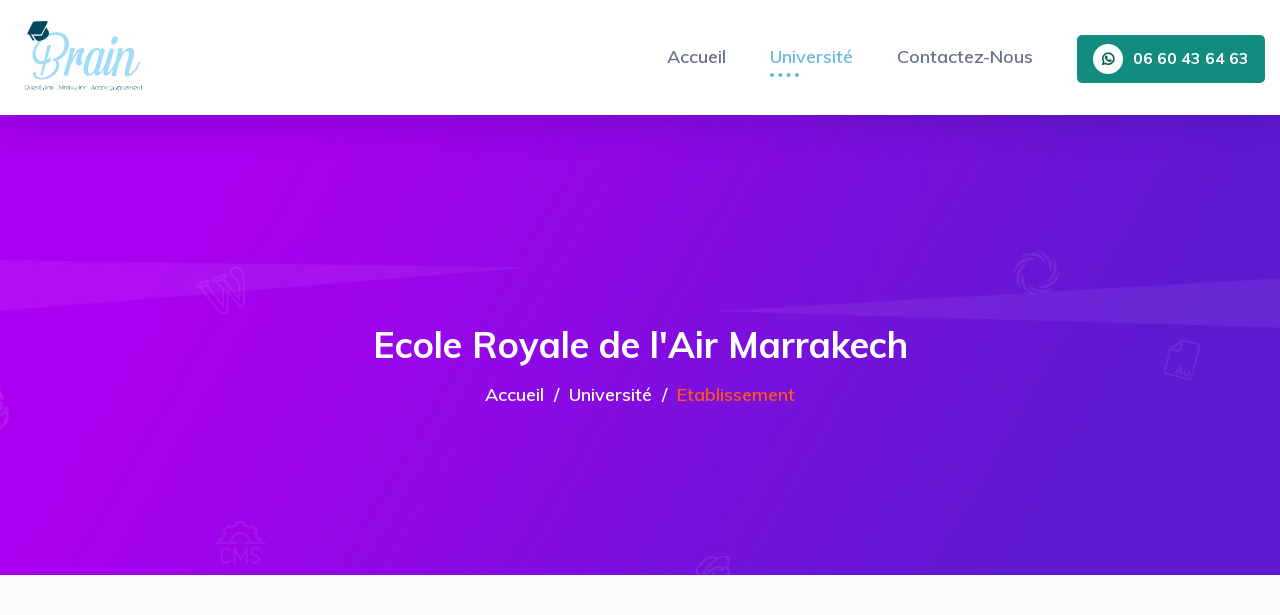

--- FILE ---
content_type: text/html; charset=UTF-8
request_url: https://brain.ma/etablissements/264
body_size: 4774
content:
<!DOCTYPE html>
<html class="no-js" lang="fr">
<head>
    <meta charset="utf-8">
    <meta http-equiv="x-ua-compatible" content="ie=edge">
    <meta name="author" content="Brain">
    <meta name="google-site-verification" content="" />
    <meta name="csrf-token" content="jgcqydmfkeSSsI6D0gQ6scgaufW5KXFx8pmYY1rU" />
    <meta name="viewport" content="width=device-width, initial-scale=1">
    <link rel="shortcut icon" type="image/x-icon" href="https://brain.ma/favicon.png">

    <title>Ecole Royale de l&#039;Air Marrakech</title>
    <meta name="description" content="Ecole Royale de l&#039;Air Marrakech - Brain dédié à l&#039;accompagnement et coaching les jeunes lycées, Orientation scolaire au maroc." />
    <meta name="keywords" content="orientation scolaire maroc, orientation scolaire et professionnelle, orientation scolaire lycée, post bac maroc, post baccalauréat, post bac admission">
    <link rel="canonical" href="https://brain.ma/etablissements/264" />
    <meta property="og:title" content="brain - orientation scolaire, professionnelle, motivation et accompagnement au Maroc" />
    <meta property="og:type" content="website" />
    <meta property="og:url" content="https://brain.ma/etablissements/264" />
    <meta property="og:description" content="Ecole Royale de l&#039;Air Marrakech - Brain dédié à l&#039;accompagnement et coaching les jeunes lycées, Orientation scolaire au maroc." />
    <meta property="og:image" content="https://brain.ma/seo/twitter_brain.png" />
    <meta property="og:image:alt" content="brain - orientation scolaire et professionnelle" />
    <meta property="og:locale" content="fr_FR" />

    <meta name="twitter:card" content="brain - orientation scolaire, professionnelle, motivation et accompagnement au Maroc" />
    <meta name="twitter:site" content="https://brain.ma/etablissements/264" />
    <meta name="twitter:creator" content="@brain_maroc" />
    <meta name="twitter:title" content="brain - orientation scolaire, professionnelle, motivation et accompagnement au Maroc" />
    <meta name="twitter:description" content="Ecole Royale de l&#039;Air Marrakech - Brain dédié à l&#039;accompagnement et coaching les jeunes lycées, Orientation scolaire au maroc." />
    <meta name="twitter:image" content="https://brain.ma/seo/twitter_brain.png" />
    <!-- Place favicon.ico in the root directory -->
        <!-- CSS here -->
    <link rel="stylesheet" href="https://brain.ma/css/bootstrap.min.css ">
    <link rel="stylesheet" href="https://brain.ma/css/animate.min.css ">
    <link rel="stylesheet" href="https://brain.ma/css/magnific-popup.css">
    <link rel="stylesheet" href="https://brain.ma/css/fontawesome-all.min.css ">
    <link rel="stylesheet" href="https://brain.ma/css/aos.css ">
    <link rel="stylesheet" href="https://brain.ma/css/flaticon.css ">
    <link rel="stylesheet" href="https://brain.ma/css/jquery-ui.min.css ">
    <link rel="stylesheet" href="https://brain.ma/css/nice-select.css ">
    <link rel="stylesheet" href="https://brain.ma/css/meanmenu.css ">
    <link rel="stylesheet" href="https://brain.ma/css/slick.css ">
    <link rel="stylesheet" href="https://brain.ma/css/default.css ">
    <link rel="stylesheet" href="https://brain.ma/css/style.css ">
    <link rel="stylesheet" href="https://brain.ma/css/responsive.css ">
    <script async src="https://pagead2.googlesyndication.com/pagead/js/adsbygoogle.js?client=ca-pub-0749699200288754" crossorigin="anonymous"></script>
    <script async src="https://www.googletagmanager.com/gtag/js?id=UA-158164309-1"></script>
            <script>
              window.dataLayer = window.dataLayer || [];
              function gtag(){dataLayer.push(arguments);}
              gtag('js', new Date());
            
              gtag('config', 'UA-158164309-1');
            </script>
</head>

<body>
    <!-- preloader -->
    <div id="preloader">
        <div id="loading-center">
            <div id="loading-center-absolute">
                <div class="object" id="object_one"></div>
                <div class="object" id="object_two"></div>
                <div class="object" id="object_three"></div>
            </div>
        </div>
    </div>
    <!-- preloader-end -->
            <!-- header-area -->
        <header>
            <div id="header-sticky" class="menu-area">
                <div class="container">
                    <div class="row align-items-center">
                        <div class="col-lg-3 col-md-6 col-sm-6">
                            <div class="logo">
                                <a href="https://brain.ma"><img src="https://brain.ma/img/logo/logo_brain.svg" height="80px" alt="Logo brain"></a>
                            </div>
                        </div>
                        <div class="col-lg-9 col-md-6 col-sm-6 text-right">
                            <div class="main-menu d-none d-lg-inline-block">
                                <nav id="mobile-menu">
                                    <ul>
                                        <li><a href="https://brain.ma">Accueil</a></li>
                                        <li class="active"><a href="https://brain.ma/universites">Université</a></li>
                                        <li><a href="https://brain.ma/contact">Contactez-Nous</a></li>
                                    </ul>
                                </nav>
                            </div>
                            <div class="header-btn d-none d-xl-inline-block">
                                <a href="#" class="btn"><i class="fab fa-whatsapp"></i>06 60 43 64 63</a>
                            </div>
                        </div>
                        <div class="col-12">
                            <div class="mobile-menu"></div>
                        </div>
                    </div>
                </div>
            </div>
        </header>
        <!-- header-area-end -->
        <!-- main-area -->
    <main>
        <!-- breadcrumb-area -->
        <section class="breadcrumb-area products-breadcrumb-area d-flex align-items-center" data-background="https://brain.ma/img/bg/breadcrumb_bg02.jpg">
            <div class="container">
                <div class="row">
                    <div class="col-12">
                        <div class="breadcrumb-wrap text-center">
                            <h1>Ecole Royale de l&#039;Air Marrakech</h1>
                            <nav aria-label="breadcrumb">
                                <ol class="breadcrumb">
                                    <li class="breadcrumb-item"><a href="https://brain.ma">Accueil</a></li>
                                    <li class="breadcrumb-item"><a href="https://brain.ma/universites/26">Université</a></li>
                                    <li class="breadcrumb-item active" aria-current="page">Etablissement</li>
                                </ol>
                            </nav>
                        </div>
                    </div>
                </div>
            </div>
        </section>
        <!-- breadcrumb-area-end -->
        <!-- product-area -->
        <section class="blog-details-area gray-light-bg pt-120 pb-120">
            <div class="container">
                <div class="inner-blog-wrap">
                    <div class="row justify-content-center">
                        <div class="col-lg-4 col-md-8 d-none d-sm-block">
                            <aside class="blog-sidebar">
                                <div class="widget mb-40">
                                    <div class="sidebar-about text-center">
                                        <div class="sidebar-about-thumb mb-30">
                                            <img src="https://brain.ma/img/icon.png" alt="icon-brain">
                                            <span>POURQOUI BRAIN ?</span>
                                        </div>
                                        <div class="sidebar-about-content">
                                            <p class="text-justify">
                                                Grâce à un dialogue régulier et détaillé entre les élèves et leurs parents et notre plate-forme Brain.ma en participe à la création d'un bilan scolaire avec des propositions adapté à vos besoins.<br/>
                                                Lorsque nos propositions sont conforme à vos besoins, nous vous offrons l'intégration avec la méthode la plus adaptée pour vous faciliter l'inscription aux écoles souhaitée.<br/>
                                                BRAIN.MA vous propose les packs les plus adapté à vos besoins pour vous satisfaire.
                                            </p>
                                            <div class="sidebar-about-social">
                                                <ul>
                                                    <li><a href="https://www.facebook.com/www.brain.ma/" target="_BLANK" title="Page facebook"><i class="fab fa-facebook-f"></i></a></li>
                                                    <li><a href="https://www.instagram.com/coop.brain/" target="_BLANK" title="Page Instagram"><i class="fab fa-instagram"></i></a></li>
                                                    <li><a href="javascript:void(0)" title="chaine youtube"><i class="fab fa-youtube"></i></a></li>
                                                </ul>
                                            </div>
                                        </div>
                                    </div>
                                </div>
                            </aside>
                        </div>
                        <div class="col-lg-8 col-md-12 bg-white">
                            <div class="blog-details-wrap">
                                <div class="inner-blog-content blog-details-content mb-70 m-4">
                                    <h2>Ecole Royale de l&#039;Air Marrakech</h2>
                                    <p class="pb-3">Adresse: Base des Ecoles des FAR /Era Marrakech</p>
                                    Ecole Royale de l'Air Marrakech : ( ERA Marrakech ), Etablissement militaire forme des officiers de l’Air dans les spécialités suivantes: Officier pilote, Mécanicien et Télémécanicien. La durée de formation est de cinq ans couronnées par l’obtention du diplôme d’ingénieur d’Etat, Grade Lieutenant.<br/>
ERA Marrakech ne s’adresse qu’aux bacheliers sciences mathématiques après sélection sur dossier. Durant 5 ans, elle forme des Ingénieurs d’Etat en Télémécanique, en Mécanique et Pilotes. Les 2 années de prépa sont intégrées. <br/>
École royale de l'air de Marrakech المدرسة الملكية الجوية بمراكش  ERA:     est une prestigieuse école militaire marocaine formant des officiers aviateurs, située à Marrakech et créée en1970. La durée de formation est de trois ans, après avoir validé les classes préparatoires MPSI/MP et réussi le CNC. Au cours des deux premières années, les admis poursuivent le cursus des classes préparatoires (Maths. Sup. et Spé.) de l’ERA Marrakech. Les trois dernières années sont consacrées à la formation d’Officier ingénieur.<br/>
Les candidats à de formation ERA Marrakech doivent  remplir les conditions suivantes :
Etre titulaires du Bac. sciences Maths , avec orientation au CPGE ( classes préparatoires).<br/>
Agés de 20 ans maximum au 31 décembre de l’année en concours.<br/>
Ayant satisfait les examens médicaux d’aptitude du personnel navigant.<br/>
Avoir  une taille minimum de 1,65 m pour les garçons et 1,60 m pour les filles .<br/>
Satisfaire aux tests psychotechniques.<br/>
Satisfaire à la sélection sur dossier (fiche rose).<br/>
Après les 2 années des classes préparatoire a ERA Marrakech, les diplôme possible  (3 année d’etude) sont : <br/>
1 -Diplôme : Ingénieur d'Etat option Télémécanicien<br/>
2 -Diplôme : Ingénieur d'Etat option Mécanique<br/>
3 -Diplôme : Ingénieur d'Etat option Pilote<br/<
                                    <h4 class="pt-3 pb-3 font-weight-bold">Listes des formations</h4>
                                    <div class="b-details-content-list mb-20">
                                        <ul>
                                                                                    <li>
                                                <a href="https://brain.ma/formations/2454">
                                                    <h4>cycle préparatoire ERA</h4>
                                                </a>
                                            </li>
                                                                                    <li>
                                                <a href="https://brain.ma/formations/2455">
                                                    <h4>Officiers Pilotage</h4>
                                                </a>
                                            </li>
                                                                                    <li>
                                                <a href="https://brain.ma/formations/2456">
                                                    <h4>Contrôle aérienne</h4>
                                                </a>
                                            </li>
                                                                                    <li>
                                                <a href="https://brain.ma/formations/2457">
                                                    <h4>Personnels Non Navigant</h4>
                                                </a>
                                            </li>
                                                                                    <li>
                                                <a href="https://brain.ma/formations/2459">
                                                    <h4>Sous-Officiers Fusilier Commandos de l’Air</h4>
                                                </a>
                                            </li>
                                                                                </ul>
                                    </div>
                                </div>
                            </div>
                        </div>
                       
                    </div>
                </div>
            </div>
        </section>
        <!-- product-area-end -->
    </main>
    <!-- main-area-end -->


    <!-- footer -->
    <footer>
        <div class="footer-top-wrap black-bg pt-90 pb-35">
            <div class="container">
                <div class="row">
                    <div class="col-lg-5">
                        <div class="footer-widget mb-50 pr-80">
                            <div class="logo mb-25">
                                <h2 class="text-white">Brain.ma</h2>
                            </div>
                            <div class="footer-text mb-35">
                                <p class="text-justify">Brain est le premier site au Maroc, dédié à l’orientation
                                    scolaire et professionnelle au lycée, vous propose des services de coaching et
                                    d’accompagnement permettant de cerner les formations universitaires et les grandes
                                    écoles au Maroc les plus adaptées en se basant sur les centres d’intérêt de chaque
                                    élève et les besoins de marché de travail.<br />
                                    Ce site vous aidera également lors du processus d’inscription dans les grandes
                                    écoles au Maroc et les dates limites aux écoles post-bac marocain « EST, BTS,
                                    facultés et autres … ».
                                </p>
                            </div>
                            <div class="footer-social">
                                <ul>
                                    <li><a href="https://www.facebook.com/www.brain.ma/" target="_BLANK" title="Page facebook"><i class="fab fa-facebook-f"></i></a></li>
                                    <li><a href="https://www.instagram.com/coop.brain/" target="_BLANK" title="Page Instagram"><i class="fab fa-instagram"></i></a></li>
                                    <li><a href="javascript:void(0)" title="chaine youtube"><i class="fab fa-youtube"></i></a></li>
                                </ul>
                            </div>
                        </div>
                    </div>
                    <div class="col-lg-4">
                        <div class="footer-widget mb-50">
                            <div class="fw-title mb-30">
                                <h5>Université</h5>
                            </div>
                            <div class="fw-link">
                                <ul>
                                                                            <li><a href="#">Université Mohammed V - Rabat Souissi</a></li>
                                                                            <li><a href="#">Université Moulay Ismail - Meknès</a></li>
                                                                            <li><a href="#">Université Privée de Fès</a></li>
                                                                            <li><a href="#">Les Instituts Supérieurs</a></li>
                                                                            <li><a href="#">CLasses Préparatoires aux Grandes Ecoles</a></li>
                                                                            <li><a href="#">Université Mohammed Premier - Oujda</a></li>
                                                                            <li><a href="#">Université Hassan II - Casablanca</a></li>
                                                                            <li><a href="#">Université Ibn Zohr  - Agadir</a></li>
                                                                    </ul>
                            </div>
                        </div>
                    </div>
                    <div class="col-lg-3">
                        <div class="footer-widget mb-50">
                            <div class="fw-title mb-30">
                                <h5>Contactez-Nous</h5>
                            </div>
                            <ul>
                                <li>
                                    <h5 class="text-white size-16">Address</h5>
                                    <span>Rue moulay Idriss Quartier Al-Wefaq, bloc C n ° 59, premier étage, À côté du
                                        café Al-Jusoor</span>
                                </li>
                                <li class="mt-3">
                                    <h5 class="text-white size-16">Telephone <span
                                            class="badge badge-success">Recommander</span></h5>

                                    <a class="text-reset text-decoration-none" href="tel:0660436463">
                                        <!-- Text -->
                                        <p class="text-muted">
                                            06 60 43 64 63
                                        </p>
                                    </a>
                                </li>
                                <li class="mt-3">
                                    <h5 class="text-white size-16">Email </h5>
                                    <a class="text-reset text-decoration-none" href="/cdn-cgi/l/email-protection#11727e7f6570726551736370787f3f7c70">
                                        <!-- Text -->
                                        <p class="text-muted">
                                            <span class="__cf_email__" data-cfemail="cba8a4a5bfaaa8bf8ba9b9aaa2a5e5a6aa">[email&#160;protected]</span>
                                        </p>
                                    </a>
                                </li>
                            </ul>
                        </div>
                    </div>
                </div>
            </div>
        </div>
        <div class="copyright-wrap">
            <div class="container">
                <div class="row">
                    <div class="col-lg-12 col-md-12">
                        <div class="copyright-text text-center">
                            <p>
                                © Copyright <a href="#">Brain</a> 2019 - 2021 | Réalisation
                                <a href="https://www.linkedin.com/in/abdelhakim-baalouach/" target="_BLANK" title="Page facebook">Abdelhakim Baalouach - Développeur Web</a>
                            </p>
                        </div>
                    </div>
                </div>
            </div>
        </div>
    </footer>
    <!-- footer-end -->
    <!-- JS here -->
    <script data-cfasync="false" src="/cdn-cgi/scripts/5c5dd728/cloudflare-static/email-decode.min.js"></script><script src="https://brain.ma/js/vendor/jquery-1.12.4.min.js "></script>
    <script src="https://brain.ma/js/popper.min.js"></script>
    <script src="https://brain.ma/js/bootstrap.min.js"></script>
    <script src="https://brain.ma/js/isotope.pkgd.min.js"></script>
    <script src="https://brain.ma/js/slick.min.js"></script>
    <script src="https://brain.ma/js/jquery.meanmenu.min.js"></script>
    <script src="https://brain.ma/js/ajax-form.js"></script>
    <script src="https://brain.ma/js/wow.min.js"></script>
    <script src="https://brain.ma/js/aos.js"></script>
    <script src="https://brain.ma/js/jquery-ui.min.js"></script>
    <script src="https://brain.ma/js/jquery.counterup.min.js"></script>
    <script src="https://brain.ma/js/jquery.waypoints.min.js"></script>
    <script src="https://brain.ma/js/jquery.nice-select.min.js"></script>
    <script src="https://brain.ma/js/jquery.scrollUp.min.js"></script>
    <script src="https://brain.ma/js/imagesloaded.pkgd.min.js"></script>
    <script src="https://brain.ma/js/jquery.magnific-popup.min.js"></script>
    <script src="https://brain.ma/js/plugins.js"></script>
    <script src="https://brain.ma/js/main.js"></script>
        <noscript>Your browser does not support JavaScript!</noscript>
<script defer src="https://static.cloudflareinsights.com/beacon.min.js/vcd15cbe7772f49c399c6a5babf22c1241717689176015" integrity="sha512-ZpsOmlRQV6y907TI0dKBHq9Md29nnaEIPlkf84rnaERnq6zvWvPUqr2ft8M1aS28oN72PdrCzSjY4U6VaAw1EQ==" data-cf-beacon='{"version":"2024.11.0","token":"211bc67ffc0240a39e568a86ab773d39","r":1,"server_timing":{"name":{"cfCacheStatus":true,"cfEdge":true,"cfExtPri":true,"cfL4":true,"cfOrigin":true,"cfSpeedBrain":true},"location_startswith":null}}' crossorigin="anonymous"></script>
</body>

</html>

--- FILE ---
content_type: text/html; charset=utf-8
request_url: https://www.google.com/recaptcha/api2/aframe
body_size: 269
content:
<!DOCTYPE HTML><html><head><meta http-equiv="content-type" content="text/html; charset=UTF-8"></head><body><script nonce="HDJxOSk3k4K6qpxPjLevvQ">/** Anti-fraud and anti-abuse applications only. See google.com/recaptcha */ try{var clients={'sodar':'https://pagead2.googlesyndication.com/pagead/sodar?'};window.addEventListener("message",function(a){try{if(a.source===window.parent){var b=JSON.parse(a.data);var c=clients[b['id']];if(c){var d=document.createElement('img');d.src=c+b['params']+'&rc='+(localStorage.getItem("rc::a")?sessionStorage.getItem("rc::b"):"");window.document.body.appendChild(d);sessionStorage.setItem("rc::e",parseInt(sessionStorage.getItem("rc::e")||0)+1);localStorage.setItem("rc::h",'1768783334000');}}}catch(b){}});window.parent.postMessage("_grecaptcha_ready", "*");}catch(b){}</script></body></html>

--- FILE ---
content_type: text/css
request_url: https://brain.ma/css/responsive.css
body_size: 2058
content:
/* Normal desktop :1200px. */
@media (min-width: 1200px) and (max-width: 1500px) {


}


/* Normal desktop :992px. */
@media (min-width: 992px) and (max-width: 1200px) {
.slider-search-form form {
	justify-content: center;
}
.product-thumb-wrap {
	padding: 0 20px;
}
.single-product-thumb {
	width: calc(100% / 6);
}
.testimonial-wrap, .plugin-wrap, .newsletter-wrap {
	padding: 0;
}
.single-plugin {
	width: calc(100% / 4);
}
.blog-content {
	padding: 25px 30px;
}
.blog-content h5 {
	font-size: 17px;
}
.footer-widget.pr-80 {
	padding-right: 30px;
}
.customize-img img {
	width: 100%;
}
.customize-wrap {
	padding-left: 20px;
	padding-right: 0;
}
.customize-area .row:last-child {
	align-items: center;
}
.pricing-wrap {
	padding: 0;
}
.single-pricing {
	padding: 40px 20px;
}
.s-single-testimonial .testi-content {
	padding: 30px 20px;
}
.t-product-wrap {
	padding: 0;
}
.knowledge-left-p.pl-95 {
	padding-left: 15px;
}
.knowledge-img img:first-child {
	display: none;
}
.counter-icon::before {
	width: 120px;
}
.t-testimonial-wrap {
	margin: 0;
}
.s-blog-content {
	padding: 0;
}
.s-blog-content h5 {
	font-size: 17px;
}
.s-blog-content p {
	font-size: 16px;
}
.error-img img {
	width: 100%;
}
.price_slider_amount > input[type="text"] {
	width: 100px;
}
.vendor-info-wrap {
	padding: 40px 30px;
	padding-bottom: 30px;
}
.vendor-product-thumb img {
	width: 65px;
}
.contact-wrap {
	padding: 50px 40px;
}
.faq-wrapper-padding-lg {
	padding: 0;
}
.s-faq-wrapper .card-header h5 a {
	padding: 18px 30px;
	padding-right: 50px;
}
.s-faq-wrapper .card-header h5 a.collapsed {
	padding: 18px 30px;
	padding-right: 50px;
}
.s-faq-wrapper .card-body {
	padding: 18px 30px;
}
.f-testi-content {
	padding: 40px 35px;
	padding-left: 65px;
}
.f-testi-content::before {
	left: 25px;
	top: 25px;
}
.sidebar-item-info ul li {
	font-size: 14px;
}
.inner-blog-wrap {
	padding: 0;
}
.blog-sidebar {
	padding-left: 0;
}
.blog-sidebar .widget {
	padding: 20px 15px;
}
.sidebar-about-content p {
	font-size: 15px;
}
.rc-post-thumb {
	margin-right: 15px;
}
.rc-post-meta li {
	padding-right: 10px;
	margin-right: 5px;
}
.rc-post-content h5 {
	font-size: 14px;
	line-height: 22px;
}
.forums-table tbody td:first-child {
	width: 25%;
}
.forums-author-thumb img {
	float: unset;
	margin-right: 0;
}
.forums-author-thumb a > span {
	display: block;
}
.forums-table tbody td:nth-child(2) {
	width: 35%;
}
.blog-details-content blockquote {
	font-size: 18px;
}
.blog-details-tag h5 {
	margin-right: 15px;
}
.blog-details-tag ul li a {
	padding: 9px 16px;
}
.b-post-date {
	float: unset;
	margin-right: 0;
	display: inline-block;
	margin-bottom: 15px;
}
.testi-content {
	padding: 40px 20px;
}
.menu-cart-widget {
	right: 0;
}
.dashboard-active .slick-list {
	margin-left: 0;
	margin-right: 0;
	padding-bottom: 50px;
}

}


/* Tablet desktop :768px. */
@media (min-width: 768px) and (max-width: 991px) {
.menu-area {
	padding-bottom: 10px;
	padding-top: 25px;
}
.menu-area.sticky-menu {
	padding-bottom: 10px;
	padding-top: 25px;
}
.slider-search-form form {
	justify-content: center;
}
.features-items-p {
	padding-top: 217px;
}
.product-thumb-wrap {
	padding: 0 20px;
}
.single-product-thumb {
	width: calc(100% / 5);
}
.product-menu button {
	padding: 8px 18px;
}
.testimonial-wrap, .plugin-wrap, .newsletter-wrap {
	padding: 0;
}
.single-services {
	padding-right: 50px;
}
.single-plugin {
	width: calc(100% / 3);
}
.blog-content {
	padding: 25px 20px 35px 20px;
}
.blog-content h5 {
	font-size: 17px;
}
.newsletter-img {
	margin-top: 45px;
}
.footer-widget.pr-80 {
	padding-right: 30px;
}
.payment-method-img img {
	width: 100%;
}
.transparent-header .mean-container a.meanmenu-reveal {
    border-color: #fff;
    color: #fff;
}
.transparent-header .mean-container a.meanmenu-reveal span {
	background: #fff;
}
.transparent-header.sticky-menu .mean-container a.meanmenu-reveal {
    border-color: #ff4800;
    color: #ff4800;
}
.transparent-header.sticky-menu .mean-container a.meanmenu-reveal span {
	background: #ff4800;
}
.customize-img {
	text-align: center;
	margin-bottom: 30px;
}
.customize-wrap {
	padding-left: 100px;
	padding-right: 100px;
}
.pricing-wrap {
	padding: 0;
}
.s-single-testimonial .testi-content {
	padding: 30px 25px;
}
.t-slider-bg {
	min-height: 698px;
}
.third-slider-wrap {
	padding-top: 245px;
}
.t-product-wrap {
	padding: 0;
}
.knowledge-area.pt-120 {
	padding-top: 115px;
}
.knowledge-img {
	margin-top: 50px;
}
.knowledge-left-p {
	padding-left: 15px;
}
.counter-icon::before {
	width: 242px;
}
.counter-area .row .col-lg-3:nth-child(2) .counter-icon::before {
	display: none;
}
.t-testimonial-wrap {
	margin: 0;
	padding: 30px 40px;
}
.t-testi-img {
	margin-right: 0;
	text-align: center;
}
.t-testi-img::before {
	display: none;
}
.t-testi-img img {
	display: inline-block;
}
.t-testi-content {
	padding: 10px 43px;
	position: relative;
	padding-right: 0;
}
.t-testi-content::before,
.t-testi-content::after {
	display: none;
}
.t-testi-active .slick-track {
	padding: 0;
}
.s-blog-content {
	padding: 0;
}
.s-blog-content p {
	font-size: 16px;
}
.breadcrumb-area {
	min-height: 360px;
}
.breadcrumb-wrap {
	padding-top: 60px;
}
.products-breadcrumb-area {
	min-height: 530px;
}
.products-breadcrumb-area .breadcrumb-wrap {
	padding-top: 135px;
}
.error-img img {
	width: 100%;
}
.vendor-profile-sidebar {
	margin-top: 60px;
}
.contact-wrap {
	padding: 50px 55px;
	margin-bottom: 45px;
}
.faq-wrapper-padding {
	padding: 0;
}
.faq-wrapper .card {
	padding: 23px 28px;
}
.s-faq-wrapper .card {
	padding: 0;
}
.faq-wrapper .card-header h5 a::after {
	left: 25px;
}
.faq-wrapper .card-header h5 a {
	font-size: 17px;
}
.faq-wrapper .card-body p {
	font-size: 16px;
	line-height: 1.7;
}
.s-faq-wrapper .card-body p {
	font-size: 18px;
}
.faq-wrapper-padding-lg {
	padding: 0;
}
.s-faq-wrapper .card-header h5 a::after {
	top: 15px;
	left: auto;
}
.s-faq-wrapper .card-header h5 a.collapsed {
	padding-right: 0;
}
.inner-blog-wrap {
	padding: 0;
}
.blog-sidebar {
	padding-left: 0;
	margin-top: 70px;
}
.forums-table tbody td:first-child {
	width: 20%;
}
.forums-author-thumb img {
	float: unset;
	margin-right: 0;
}
.forums-author-thumb a > span {
	display: block;
}
.forums-table tbody td:nth-child(2) {
	width: 45%;
}
.product-sidebar {
	margin-top: 60px;
}
.shop-cart {
	margin-left: 0;
	margin-right: 90px;
}
.slider-dashboard {
	margin: 40px auto -154px;
}
.dashboard-active .slick-list {
	margin-left: 0;
	margin-right: 0;
	padding-bottom: 50px;
}
.single-dashboard img {
	width: 100%;
}

}


/* small mobile :320px. */
@media (max-width: 767px) {
.menu-area {
	padding-bottom: 10px;
	padding-top: 25px;
}
.menu-area.sticky-menu {
	padding-bottom: 10px;
	padding-top: 25px;
}
.slider-bg {
	padding-top: 100px;
}
.slider-content h2 {
	font-size: 30px;
}
.slider-search-form {
    margin: 0;
    text-align: center;
}
.slider-search-form form {
	display: block;
	box-shadow: none;
}
.slider-search-form input {
	width: 100%;
	border-radius: 50px;
	margin-bottom: 15px;
}
.slider-search-form .nice-select {
	width: 100%;
    border-radius: 50px;
    margin-bottom: 15px;
}
.slider-search-form button {
    width: auto;
	padding: 15px 30px;
	border-radius: 50px;
}
.features-items-p {
	padding-top: 172px;
}
.product-thumb-wrap {
	padding: 0 10px;
}
.single-product-thumb {
	width: calc(100% / 2);
}
.product-menu button {
	padding: 6px 12px;
}
.testimonial-wrap, .plugin-wrap, .newsletter-wrap {
	padding: 0;
}
.single-services {
	padding: 0 12px;
	text-align: center;
}
.single-plugin {
	width: calc(100% / 1);
}
.blog-content {
	padding: 25px 30px;
}
.b-post-date {
	float: unset;
	display: inline-block;
	margin-right: 0px;
	margin-bottom: 15px;
}
.blog-content h5 {
	font-size: 17px;
}
.newsletter-form form {
    display: block;
    text-align: center;
}
.newsletter-form form input {
    width: 100%;
    margin-bottom: 15px;
    margin-right: 0;
}
.newsletter-img {
	margin-top: 45px;
}
.newsletter-img img {
	width: 100%;
}
.newsletter-form p {
	line-height: 1.5;
	text-align: center;
}
.footer-widget.pr-80 {
	padding-right: 0;
}
.payment-method-img img {
	width: 100%;
}
.product-bg-shape img {
	width: 100%;
}
.copyright-text {
	text-align: center;
}
#scrollUp {
	right: 30px;
	bottom: 30px;
}
.transparent-header .mean-container a.meanmenu-reveal {
    border-color: #fff;
    color: #fff;
}
.transparent-header .mean-container a.meanmenu-reveal span {
	background: #fff;
}
.transparent-header.sticky-menu .mean-container a.meanmenu-reveal {
    border-color: #ff4800;
    color: #ff4800;
}
.transparent-header.sticky-menu .mean-container a.meanmenu-reveal span {
	background: #ff4800;
}
.s-slider-search-form {
	margin: 0;
}
.s-slider-bg {
	min-height: 700px;
	padding-top: 200px;
}
.s-product-menu {
	background: transparent;
	box-shadow: none;
	padding: 0;
}
.customize-img {
	text-align: center;
	margin-bottom: 30px;
}
.customize-img img {
	width: 100%;
}
.customize-wrap {
	padding-left: 0px;
	padding-right: 0px;
}
.single-customize-step:hover {
	transform: translateX(0px);
}
.single-customize-step.active {
	transform: translateX(0px);
}
.single-customize-step {
	display: block;
	align-items: unset;
}
.customize-icon {
	margin-bottom: 15px;
}
.pricing-wrap {
	padding: 0;
}
.single-pricing {
	padding: 40px 20px;
}
.s-single-testimonial .testi-content {
	padding: 30px 20px;
}
.t-slider-bg {
	min-height: 653px;
}
.third-slider-wrap {
	padding-top: 200px;
}
.t-product-wrap {
	padding: 0;
}
.knowledge-area.pt-120 {
	padding-top: 115px;
}
.knowledge-title h2 {
	font-size: 30px;
}
.knowledge-img {
	margin-top: 50px;
}
.knowledge-left-p {
	padding-left: 15px;
}
.knowledge-img img:first-child {
	display: none;
}
.knowledge-img img:last-child {
	width: 100%;
}
.knowledge-img::before,
.knowledge-img::after {
	height: 200px;
	width: 200px;
	right: 0;
	top: 0;
}
.counter-icon::before {
	display: none;
}
.t-testimonial-wrap {
	margin: 0;
	padding: 35px 15px;
}
.t-testi-img {
	margin-right: 0;
	text-align: center;
	margin-bottom: 30px;
}
.t-testi-img::before {
	display: none;
}
.t-testi-img img {
	display: inline-block;
}
.t-testi-content {
	padding: 10px 43px;
	position: relative;
	padding-right: 0;
}
.t-testi-content::before,
.t-testi-content::after {
	display: none;
}
.t-testi-active .slick-track {
	padding: 0;
}
.t-single-testimonial {
	display: block;
	align-items: unset;
}
.t-testi-content {
	padding: 0;
	padding-right: 0;
	text-align: center;
}
.s-blog-content {
	padding: 0;
}
.s-blog-content p {
	font-size: 16px;
}
.section-title p {
	font-size: 18px;
	line-height: 30px;
}
.breadcrumb-area {
	min-height: 320px;
}
.breadcrumb-wrap {
	padding-top: 60px;
}
.products-breadcrumb-area {
	min-height: 530px;
}
.products-breadcrumb-area .breadcrumb-wrap {
	padding-top: 70px;
}
.products-breadcrumb-area .breadcrumb-wrap h2 {
	font-size: 26px;
	line-height: 1.3;
}
.breadcrumb-wrap p {
	font-size: 16px;
}
.breadcrumb-wrap .t-slider-search-form {
	margin: 0;
	margin-right: 0;
	margin-top: 35px;
	margin-bottom: 25px;
}
.error-img img {
	width: 100%;
}
.error-content h3 {
	font-size: 26px;
}
.breadcrumb-wrap h2 {
	font-size: 34px;
}
.price_slider_amount > input[type="text"] {
	width: 100px;
}
.vendor-profile-sidebar {
	margin-top: 60px;
}
.vendor-info-wrap {
	padding: 40px 30px;
	padding-bottom: 30px;
}
.vendor-product-thumb img {
	width: 65px;
}
.contact-wrap {
	padding: 35px 25px;
	margin-bottom: 45px;
	margin-right: 0;
}
.contact-map {
	height: 270px;
}
.contact-title.white-title h2 {
	font-size: 24px;
}
.faq-wrapper-padding {
	padding: 0;
}
.faq-wrapper .card {
	padding: 17px 15px;
}
.s-faq-wrapper .card {
	padding: 0;
}
.faq-wrapper .card-header h5 a::after {
	display: none;
}
.faq-wrapper .card-header h5 a {
	font-size: 16px;
	padding-left: 0;
}
.faq-wrapper .card-body p {
	font-size: 16px;
	line-height: 1.7;
}
.faq-wrapper-padding-lg {
	padding: 0;
}
.s-faq-wrapper .card-header h5 a.collapsed {
	padding: 16px 20px;
	padding-right: 20px;
}
.s-faq-wrapper .card .card-header h5 a {
	padding: 16px 20px;
	padding-right: 20px;
}
.s-faq-wrapper .card-body {
	padding: 16px 20px;
}
.f-testi-content {
	padding: 40px 30px;
	padding-left: 30px;
}
.f-testi-content::before {
	display: none;
}
.ft-avatar-info h5 {
	font-size: 16px;
}
.ft-avatar-info span {
	font-size: 14px;
}
.product-tab {
	padding: 30px 20px;
	justify-content: center;
}
.product-tab li .btn {
	padding: 13px 21px;
	margin-bottom: 10px;
}
.product-tab-content {
	padding: 35px 20px;
}
.product-details-content h3,
.product-details-content h4 {
	font-size: 20px;
}
.sidebar-item-info ul li {
	font-size: 14px;
}
.item-single-comment ul li {
	display: block;
}
.item-comment-avatar img {
	margin-right: 0;
	margin-bottom: 15px;
}
.item-comment-content p {
	font-size: 16px;
}
.inner-blog-wrap {
	padding: 0;
}
.blog-sidebar {
	padding-left: 0;
	margin-top: 70px;
}
.sidebar-about-content p {
	font-size: 17px;
}
.rc-post-content h5 {
	font-size: 14px;
	line-height: 22px;
}
.blog-sidebar .widget {
	padding: 20px 15px;
}
.sidebar-about-content p {
	font-size: 15px;
}
.rc-post-thumb {
	margin-right: 15px;
}
.rc-post-meta li {
	padding-right: 10px;
	margin-right: 5px;
}
.rc-post-content h5 {
	font-size: 14px;
	line-height: 22px;
}
.inner-blog-content h5 {
	font-size: 20px;
}
.forums-table tbody td:first-child {
	width: 25%;
}
.forums-author-thumb img {
	float: unset;
	margin-right: 0;
}
.forums-author-thumb a > span {
	display: block;
}
.forums-table tbody td:nth-child(2) {
	width: 35%;
}
.table.forums-table,
.forums-table-bottom {
	width: 610px;
	max-width: 610px;
}
.forums-table-responsive {
	width: 100%;
	overflow-x: auto;
}
.blog-details-content blockquote {
	font-size: 18px;
	padding-left: 0;
}
.blog-details-content blockquote::before {
	display: none;
}
.blog-details-tag h5 {
	margin-right: 15px;
}
.blog-details-tag ul li a {
	padding: 9px 16px;
}
.blog-share {
	margin-top: 20px;
}
.avatar-post ul li {
	display: block;
}
.post-avatar-img {
	margin-right: 0;
	margin-bottom: 15px;
}
.blog-comment ul li .single-comment {
	display: block;
}
.comment-avatar-img {
	margin-right: 0;
	margin-bottom: 15px;
}
.blog-comment ul li.comment-reply {
	margin-left: 0;
}
.single-footer-cat a {
	justify-content: center;
}
.product-sidebar {
	margin-top: 60px;
}
.contact-wrap::before {
	display: none;
}
.testi-content {
	padding: 40px 20px;
}
.shop-cart {
	margin-left: 0;
	margin-right: 90px;
}
.item-comment-content h5 {
	display: block;
	margin-bottom: 5px;
}
.item-comment-content span {
	margin-left: 0;
	padding-left: 0;
}
.item-comment-content span::before {
	display: none;
}
.slider-dashboard {
	margin: 40px auto -110px;
}
.dashboard-active .slick-list {
	margin-left: 0;
	margin-right: 0;
	padding-bottom: 50px;
}
.single-dashboard img {
	width: 100%;
}
.t-slider-content {
	text-align: center;
}

}

/* Large Mobile :480px. */
@media only screen and (min-width: 576px) and (max-width: 767px) {
.slider-bg {
	padding-top: 150px;
}
.slider-content h2 {
	font-size: 38px;
}
.single-product-thumb {
	width: calc(100% / 3);
}
.single-services {
	padding: 0 60px;
}
.single-plugin {
	width: calc(100% / 2);
}
.blog-content h5 {
	font-size: 20px;
}
.blog-content {
	padding: 25px 30px;
}
.newsletter-form form {
	display: flex;
	text-align: unset;
}
.newsletter-form form input {
	width: 325px;
	margin-bottom: 0;
	margin-right: 25px;
}
.newsletter-form p {
	text-align: left;
}
.s-slider-bg {
	padding-top: 230px;
}
.s-product-menu {
	background: #fff;
	box-shadow: 0px 0px 27px 0px rgba(149, 149, 149, 0.22);
	padding: 25px 0;
}
.single-customize-step {
	display: flex;
	align-items: center;
}
.pricing-wrap {
	padding: 0 50px;
}
.third-slider-wrap {
	padding-top: 220px;
}
.t-testimonial-wrap {
	padding: 55px 50px;
}
.s-blog-content {
	padding: 0;
}
.products-breadcrumb-area .breadcrumb-wrap h2 {
	font-size: 30px;
}
.breadcrumb-wrap h2 {
	font-size: 44px;
}
.error-content h3 {
	font-size: 32px;
}
.vendor-product-thumb img {
	width: auto;
}
.contact-wrap {
	padding: 50px 55px;
	margin-bottom: 45px;
	margin-right: 0;
}
.faq-wrapper .card {
	padding: 19px 25px;
}
.s-faq-wrapper .card {
	padding: 0;
}
.s-faq-wrapper .card-header h5 a.collapsed {
	padding: 22px 30px;
	padding-right: 30px;
}
.s-faq-wrapper .card .card-header h5 a {
	padding: 22px 30px;
	padding-right: 30px;
}
.s-faq-wrapper .card-body {
	padding: 22px 30px;
}
.sidebar-item-info ul li {
	font-size: 16px;
}
.inner-blog-content h5 {
	font-size: 24px;
}
.sidebar-about-content p {
	font-size: 18px;
}
.rc-post-content h5 {
	font-size: 16px;
	line-height: 24px;
}
.blog-sidebar .widget {
	padding: 40px 30px;
}
.b-post-date {
	float: left;
	display: inline-block;
	margin-right: 15px;
	margin-bottom: 0;
}
.contact-wrap::before {
	display: block;
}
.testi-content {
	padding: 50px 40px;
}
.item-comment-content h5 {
	display: inline-block;
	margin-bottom: 0px;
}
.item-comment-content span {
	margin-left: 15px;
	padding-left: 15px;
}
.item-comment-content span::before {
	display: block;
}

}
